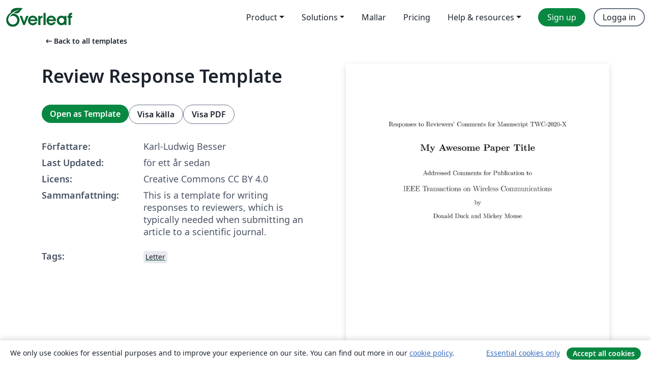

--- FILE ---
content_type: text/html; charset=utf-8
request_url: https://sv.overleaf.com/latex/templates/review-response-template/tmbvmjstxwrd
body_size: 12645
content:
<!DOCTYPE html><html lang="sv"><head><title translate="no">Review Response Template - Overleaf, Online-LaTeX-editor</title><meta name="twitter:title" content="Review Response Template"><meta name="og:title" content="Review Response Template"><meta name="description" content="This is a template for writing responses to reviewers, which is typically needed when submitting an article to a scientific journal."><meta itemprop="description" content="This is a template for writing responses to reviewers, which is typically needed when submitting an article to a scientific journal."><meta itemprop="image" content="https://writelatex.s3.amazonaws.com/published_ver/41442.jpeg?X-Amz-Expires=14400&amp;X-Amz-Date=20260117T013627Z&amp;X-Amz-Algorithm=AWS4-HMAC-SHA256&amp;X-Amz-Credential=AKIAWJBOALPNFPV7PVH5/20260117/us-east-1/s3/aws4_request&amp;X-Amz-SignedHeaders=host&amp;X-Amz-Signature=806579211c554cf887c26ae2e8317a04bb0eb9efa17cf700bae92c7090ffe1a9"><meta name="image" content="https://writelatex.s3.amazonaws.com/published_ver/41442.jpeg?X-Amz-Expires=14400&amp;X-Amz-Date=20260117T013627Z&amp;X-Amz-Algorithm=AWS4-HMAC-SHA256&amp;X-Amz-Credential=AKIAWJBOALPNFPV7PVH5/20260117/us-east-1/s3/aws4_request&amp;X-Amz-SignedHeaders=host&amp;X-Amz-Signature=806579211c554cf887c26ae2e8317a04bb0eb9efa17cf700bae92c7090ffe1a9"><meta itemprop="name" content="Overleaf, the Online LaTeX Editor"><meta name="twitter:card" content="summary"><meta name="twitter:site" content="@overleaf"><meta name="twitter:description" content="En online-LaTeX-editor som är enkel att använda. Samarbeta i realtid, utan installation, med versionshantering, hundratals LaTeX-mallar, med mera."><meta name="twitter:image" content="https://cdn.overleaf.com/img/ol-brand/overleaf_og_logo.png"><meta property="fb:app_id" content="400474170024644"><meta property="og:description" content="En online-LaTeX-editor som är enkel att använda. Samarbeta i realtid, utan installation, med versionshantering, hundratals LaTeX-mallar, med mera."><meta property="og:image" content="https://cdn.overleaf.com/img/ol-brand/overleaf_og_logo.png"><meta property="og:type" content="website"><meta name="viewport" content="width=device-width, initial-scale=1.0, user-scalable=yes"><link rel="icon" sizes="32x32" href="https://cdn.overleaf.com/favicon-32x32.png"><link rel="icon" sizes="16x16" href="https://cdn.overleaf.com/favicon-16x16.png"><link rel="icon" href="https://cdn.overleaf.com/favicon.svg" type="image/svg+xml"><link rel="apple-touch-icon" href="https://cdn.overleaf.com/apple-touch-icon.png"><link rel="mask-icon" href="https://cdn.overleaf.com/mask-favicon.svg" color="#046530"><link rel="canonical" href="https://sv.overleaf.com/latex/templates/review-response-template/tmbvmjstxwrd"><link rel="manifest" href="https://cdn.overleaf.com/web.sitemanifest"><link rel="stylesheet" href="https://cdn.overleaf.com/stylesheets/main-style-80db667a2a67d939d81d.css" id="main-stylesheet"><link rel="alternate" href="https://www.overleaf.com/latex/templates/review-response-template/tmbvmjstxwrd" hreflang="en"><link rel="alternate" href="https://cs.overleaf.com/latex/templates/review-response-template/tmbvmjstxwrd" hreflang="cs"><link rel="alternate" href="https://es.overleaf.com/latex/templates/review-response-template/tmbvmjstxwrd" hreflang="es"><link rel="alternate" href="https://pt.overleaf.com/latex/templates/review-response-template/tmbvmjstxwrd" hreflang="pt"><link rel="alternate" href="https://fr.overleaf.com/latex/templates/review-response-template/tmbvmjstxwrd" hreflang="fr"><link rel="alternate" href="https://de.overleaf.com/latex/templates/review-response-template/tmbvmjstxwrd" hreflang="de"><link rel="alternate" href="https://sv.overleaf.com/latex/templates/review-response-template/tmbvmjstxwrd" hreflang="sv"><link rel="alternate" href="https://tr.overleaf.com/latex/templates/review-response-template/tmbvmjstxwrd" hreflang="tr"><link rel="alternate" href="https://it.overleaf.com/latex/templates/review-response-template/tmbvmjstxwrd" hreflang="it"><link rel="alternate" href="https://cn.overleaf.com/latex/templates/review-response-template/tmbvmjstxwrd" hreflang="zh-CN"><link rel="alternate" href="https://no.overleaf.com/latex/templates/review-response-template/tmbvmjstxwrd" hreflang="no"><link rel="alternate" href="https://ru.overleaf.com/latex/templates/review-response-template/tmbvmjstxwrd" hreflang="ru"><link rel="alternate" href="https://da.overleaf.com/latex/templates/review-response-template/tmbvmjstxwrd" hreflang="da"><link rel="alternate" href="https://ko.overleaf.com/latex/templates/review-response-template/tmbvmjstxwrd" hreflang="ko"><link rel="alternate" href="https://ja.overleaf.com/latex/templates/review-response-template/tmbvmjstxwrd" hreflang="ja"><link rel="preload" href="https://cdn.overleaf.com/js/sv-json-d2bf2c29177b95524895.js" as="script" nonce="3PLH7JiWJco1mdVa6WNFTg=="><script type="text/javascript" nonce="3PLH7JiWJco1mdVa6WNFTg==" id="ga-loader" data-ga-token="UA-112092690-1" data-ga-token-v4="G-RV4YBCCCWJ" data-cookie-domain=".overleaf.com" data-session-analytics-id="e557068a-154b-46dc-98b0-ac0b1f08fbaf">var gaSettings = document.querySelector('#ga-loader').dataset;
var gaid = gaSettings.gaTokenV4;
var gaToken = gaSettings.gaToken;
var cookieDomain = gaSettings.cookieDomain;
var sessionAnalyticsId = gaSettings.sessionAnalyticsId;
if(gaid) {
    var additionalGaConfig = sessionAnalyticsId ? { 'user_id': sessionAnalyticsId } : {};
    window.dataLayer = window.dataLayer || [];
    function gtag(){
        dataLayer.push(arguments);
    }
    gtag('js', new Date());
    gtag('config', gaid, { 'anonymize_ip': true, ...additionalGaConfig });
}
if (gaToken) {
    window.ga = window.ga || function () {
        (window.ga.q = window.ga.q || []).push(arguments);
    }, window.ga.l = 1 * new Date();
}
var loadGA = window.olLoadGA = function() {
    if (gaid) {
        var s = document.createElement('script');
        s.setAttribute('async', 'async');
        s.setAttribute('src', 'https://www.googletagmanager.com/gtag/js?id=' + gaid);
        document.querySelector('head').append(s);
    } 
    if (gaToken) {
        (function(i,s,o,g,r,a,m){i['GoogleAnalyticsObject']=r;i[r]=i[r]||function(){
        (i[r].q=i[r].q||[]).push(arguments)},i[r].l=1*new Date();a=s.createElement(o),
        m=s.getElementsByTagName(o)[0];a.async=1;a.src=g;m.parentNode.insertBefore(a,m)
        })(window,document,'script','//www.google-analytics.com/analytics.js','ga');
        ga('create', gaToken, cookieDomain.replace(/^\./, ""));
        ga('set', 'anonymizeIp', true);
        if (sessionAnalyticsId) {
            ga('set', 'userId', sessionAnalyticsId);
        }
        ga('send', 'pageview');
    }
};
// Check if consent given (features/cookie-banner)
var oaCookie = document.cookie.split('; ').find(function(cookie) {
    return cookie.startsWith('oa=');
});
if(oaCookie) {
    var oaCookieValue = oaCookie.split('=')[1];
    if(oaCookieValue === '1') {
        loadGA();
    }
}
</script><meta name="ol-csrfToken" content="PLbqCvXC-Qyhx_at6HfGDDyf8xOreDjWs_tY"><meta name="ol-baseAssetPath" content="https://cdn.overleaf.com/"><meta name="ol-mathJaxPath" content="/js/libs/mathjax-3.2.2/es5/tex-svg-full.js"><meta name="ol-dictionariesRoot" content="/js/dictionaries/0.0.3/"><meta name="ol-usersEmail" content=""><meta name="ol-ab" data-type="json" content="{}"><meta name="ol-user_id"><meta name="ol-i18n" data-type="json" content="{&quot;currentLangCode&quot;:&quot;sv&quot;}"><meta name="ol-ExposedSettings" data-type="json" content="{&quot;isOverleaf&quot;:true,&quot;appName&quot;:&quot;Overleaf&quot;,&quot;adminEmail&quot;:&quot;support@overleaf.com&quot;,&quot;dropboxAppName&quot;:&quot;Overleaf&quot;,&quot;ieeeBrandId&quot;:15,&quot;hasAffiliationsFeature&quot;:true,&quot;hasSamlFeature&quot;:true,&quot;samlInitPath&quot;:&quot;/saml/ukamf/init&quot;,&quot;hasLinkUrlFeature&quot;:true,&quot;hasLinkedProjectFileFeature&quot;:true,&quot;hasLinkedProjectOutputFileFeature&quot;:true,&quot;siteUrl&quot;:&quot;https://www.overleaf.com&quot;,&quot;emailConfirmationDisabled&quot;:false,&quot;maxEntitiesPerProject&quot;:2000,&quot;maxUploadSize&quot;:52428800,&quot;projectUploadTimeout&quot;:120000,&quot;recaptchaSiteKey&quot;:&quot;6LebiTwUAAAAAMuPyjA4pDA4jxPxPe2K9_ndL74Q&quot;,&quot;recaptchaDisabled&quot;:{&quot;invite&quot;:true,&quot;login&quot;:false,&quot;passwordReset&quot;:false,&quot;register&quot;:false,&quot;addEmail&quot;:false},&quot;textExtensions&quot;:[&quot;tex&quot;,&quot;latex&quot;,&quot;sty&quot;,&quot;cls&quot;,&quot;bst&quot;,&quot;bib&quot;,&quot;bibtex&quot;,&quot;txt&quot;,&quot;tikz&quot;,&quot;mtx&quot;,&quot;rtex&quot;,&quot;md&quot;,&quot;asy&quot;,&quot;lbx&quot;,&quot;bbx&quot;,&quot;cbx&quot;,&quot;m&quot;,&quot;lco&quot;,&quot;dtx&quot;,&quot;ins&quot;,&quot;ist&quot;,&quot;def&quot;,&quot;clo&quot;,&quot;ldf&quot;,&quot;rmd&quot;,&quot;lua&quot;,&quot;gv&quot;,&quot;mf&quot;,&quot;yml&quot;,&quot;yaml&quot;,&quot;lhs&quot;,&quot;mk&quot;,&quot;xmpdata&quot;,&quot;cfg&quot;,&quot;rnw&quot;,&quot;ltx&quot;,&quot;inc&quot;],&quot;editableFilenames&quot;:[&quot;latexmkrc&quot;,&quot;.latexmkrc&quot;,&quot;makefile&quot;,&quot;gnumakefile&quot;],&quot;validRootDocExtensions&quot;:[&quot;tex&quot;,&quot;Rtex&quot;,&quot;ltx&quot;,&quot;Rnw&quot;],&quot;fileIgnorePattern&quot;:&quot;**/{{__MACOSX,.git,.texpadtmp,.R}{,/**},.!(latexmkrc),*.{dvi,aux,log,toc,out,pdfsync,synctex,synctex(busy),fdb_latexmk,fls,nlo,ind,glo,gls,glg,bbl,blg,doc,docx,gz,swp}}&quot;,&quot;sentryAllowedOriginRegex&quot;:&quot;^(https://[a-z]+\\\\.overleaf.com|https://cdn.overleaf.com|https://compiles.overleafusercontent.com)/&quot;,&quot;sentryDsn&quot;:&quot;https://4f0989f11cb54142a5c3d98b421b930a@app.getsentry.com/34706&quot;,&quot;sentryEnvironment&quot;:&quot;production&quot;,&quot;sentryRelease&quot;:&quot;d84f01daa92f1b95e161a297afdf000c4db25a75&quot;,&quot;hotjarId&quot;:&quot;5148484&quot;,&quot;hotjarVersion&quot;:&quot;6&quot;,&quot;enableSubscriptions&quot;:true,&quot;gaToken&quot;:&quot;UA-112092690-1&quot;,&quot;gaTokenV4&quot;:&quot;G-RV4YBCCCWJ&quot;,&quot;propensityId&quot;:&quot;propensity-001384&quot;,&quot;cookieDomain&quot;:&quot;.overleaf.com&quot;,&quot;templateLinks&quot;:[{&quot;name&quot;:&quot;Journal articles&quot;,&quot;url&quot;:&quot;/gallery/tagged/academic-journal&quot;,&quot;trackingKey&quot;:&quot;academic-journal&quot;},{&quot;name&quot;:&quot;Books&quot;,&quot;url&quot;:&quot;/gallery/tagged/book&quot;,&quot;trackingKey&quot;:&quot;book&quot;},{&quot;name&quot;:&quot;Formal letters&quot;,&quot;url&quot;:&quot;/gallery/tagged/formal-letter&quot;,&quot;trackingKey&quot;:&quot;formal-letter&quot;},{&quot;name&quot;:&quot;Assignments&quot;,&quot;url&quot;:&quot;/gallery/tagged/homework&quot;,&quot;trackingKey&quot;:&quot;homework-assignment&quot;},{&quot;name&quot;:&quot;Posters&quot;,&quot;url&quot;:&quot;/gallery/tagged/poster&quot;,&quot;trackingKey&quot;:&quot;poster&quot;},{&quot;name&quot;:&quot;Presentations&quot;,&quot;url&quot;:&quot;/gallery/tagged/presentation&quot;,&quot;trackingKey&quot;:&quot;presentation&quot;},{&quot;name&quot;:&quot;Reports&quot;,&quot;url&quot;:&quot;/gallery/tagged/report&quot;,&quot;trackingKey&quot;:&quot;lab-report&quot;},{&quot;name&quot;:&quot;CVs and résumés&quot;,&quot;url&quot;:&quot;/gallery/tagged/cv&quot;,&quot;trackingKey&quot;:&quot;cv&quot;},{&quot;name&quot;:&quot;Theses&quot;,&quot;url&quot;:&quot;/gallery/tagged/thesis&quot;,&quot;trackingKey&quot;:&quot;thesis&quot;},{&quot;name&quot;:&quot;view_all&quot;,&quot;url&quot;:&quot;/latex/templates&quot;,&quot;trackingKey&quot;:&quot;view-all&quot;}],&quot;labsEnabled&quot;:true,&quot;wikiEnabled&quot;:true,&quot;templatesEnabled&quot;:true,&quot;cioWriteKey&quot;:&quot;2530db5896ec00db632a&quot;,&quot;cioSiteId&quot;:&quot;6420c27bb72163938e7d&quot;,&quot;linkedInInsightsPartnerId&quot;:&quot;7472905&quot;}"><meta name="ol-splitTestVariants" data-type="json" content="{&quot;hotjar-marketing&quot;:&quot;default&quot;}"><meta name="ol-splitTestInfo" data-type="json" content="{&quot;hotjar-marketing&quot;:{&quot;phase&quot;:&quot;release&quot;,&quot;badgeInfo&quot;:{&quot;tooltipText&quot;:&quot;&quot;,&quot;url&quot;:&quot;&quot;}}}"><meta name="ol-algolia" data-type="json" content="{&quot;appId&quot;:&quot;SK53GL4JLY&quot;,&quot;apiKey&quot;:&quot;9ac63d917afab223adbd2cd09ad0eb17&quot;,&quot;indexes&quot;:{&quot;wiki&quot;:&quot;learn-wiki&quot;,&quot;gallery&quot;:&quot;gallery-production&quot;}}"><meta name="ol-isManagedAccount" data-type="boolean"><meta name="ol-shouldLoadHotjar" data-type="boolean"></head><body class="website-redesign" data-theme="default"><a class="skip-to-content" href="#main-content">Skip to content</a><nav class="navbar navbar-default navbar-main navbar-expand-lg website-redesign-navbar" aria-label="Primary"><div class="container-fluid navbar-container"><div class="navbar-header"><a class="navbar-brand" href="/" aria-label="Overleaf"><div class="navbar-logo"></div></a></div><button class="navbar-toggler collapsed" id="navbar-toggle-btn" type="button" data-bs-toggle="collapse" data-bs-target="#navbar-main-collapse" aria-controls="navbar-main-collapse" aria-expanded="false" aria-label="Toggle Navigation"><span class="material-symbols" aria-hidden="true" translate="no">menu</span></button><div class="navbar-collapse collapse" id="navbar-main-collapse"><ul class="nav navbar-nav navbar-right ms-auto" role="menubar"><!-- loop over header_extras--><li class="dropdown subdued" role="none"><button class="dropdown-toggle" aria-haspopup="true" aria-expanded="false" data-bs-toggle="dropdown" role="menuitem" event-tracking="menu-expand" event-tracking-mb="true" event-tracking-trigger="click" event-segmentation="{&quot;item&quot;:&quot;product&quot;,&quot;location&quot;:&quot;top-menu&quot;}">Product</button><ul class="dropdown-menu dropdown-menu-end" role="menu"><li role="none"><a class="dropdown-item" role="menuitem" href="/about/features-overview" event-tracking="menu-click" event-tracking-mb="true" event-tracking-trigger="click" event-segmentation='{"item":"premium-features","location":"top-menu"}'>Funktioner</a></li><li role="none"><a class="dropdown-item" role="menuitem" href="/about/ai-features" event-tracking="menu-click" event-tracking-mb="true" event-tracking-trigger="click" event-segmentation='{"item":"ai-features","location":"top-menu"}'>AI</a></li></ul></li><li class="dropdown subdued" role="none"><button class="dropdown-toggle" aria-haspopup="true" aria-expanded="false" data-bs-toggle="dropdown" role="menuitem" event-tracking="menu-expand" event-tracking-mb="true" event-tracking-trigger="click" event-segmentation="{&quot;item&quot;:&quot;solutions&quot;,&quot;location&quot;:&quot;top-menu&quot;}">Solutions</button><ul class="dropdown-menu dropdown-menu-end" role="menu"><li role="none"><a class="dropdown-item" role="menuitem" href="/for/enterprises" event-tracking="menu-click" event-tracking-mb="true" event-tracking-trigger="click" event-segmentation='{"item":"enterprises","location":"top-menu"}'>For business</a></li><li role="none"><a class="dropdown-item" role="menuitem" href="/for/universities" event-tracking="menu-click" event-tracking-mb="true" event-tracking-trigger="click" event-segmentation='{"item":"universities","location":"top-menu"}'>For universities</a></li><li role="none"><a class="dropdown-item" role="menuitem" href="/for/government" event-tracking="menu-click" event-tracking-mb="true" event-tracking-trigger="click" event-segmentation='{"item":"government","location":"top-menu"}'>For government</a></li><li role="none"><a class="dropdown-item" role="menuitem" href="/for/publishers" event-tracking="menu-click" event-tracking-mb="true" event-tracking-trigger="click" event-segmentation='{"item":"publishers","location":"top-menu"}'>For publishers</a></li><li role="none"><a class="dropdown-item" role="menuitem" href="/about/customer-stories" event-tracking="menu-click" event-tracking-mb="true" event-tracking-trigger="click" event-segmentation='{"item":"customer-stories","location":"top-menu"}'>Customer stories</a></li></ul></li><li class="subdued" role="none"><a class="nav-link subdued" role="menuitem" href="/latex/templates" event-tracking="menu-click" event-tracking-mb="true" event-tracking-trigger="click" event-segmentation='{"item":"templates","location":"top-menu"}'>Mallar</a></li><li class="subdued" role="none"><a class="nav-link subdued" role="menuitem" href="/user/subscription/plans" event-tracking="menu-click" event-tracking-mb="true" event-tracking-trigger="click" event-segmentation='{"item":"pricing","location":"top-menu"}'>Pricing</a></li><li class="dropdown subdued nav-item-help" role="none"><button class="dropdown-toggle" aria-haspopup="true" aria-expanded="false" data-bs-toggle="dropdown" role="menuitem" event-tracking="menu-expand" event-tracking-mb="true" event-tracking-trigger="click" event-segmentation="{&quot;item&quot;:&quot;help-and-resources&quot;,&quot;location&quot;:&quot;top-menu&quot;}">Help & resources</button><ul class="dropdown-menu dropdown-menu-end" role="menu"><li role="none"><a class="dropdown-item" role="menuitem" href="/learn" event-tracking="menu-click" event-tracking-mb="true" event-tracking-trigger="click" event-segmentation='{"item":"learn","location":"top-menu"}'>Dokumentation</a></li><li role="none"><a class="dropdown-item" role="menuitem" href="/for/community/resources" event-tracking="menu-click" event-tracking-mb="true" event-tracking-trigger="click" event-segmentation='{"item":"help-guides","location":"top-menu"}'>Help guides</a></li><li role="none"><a class="dropdown-item" role="menuitem" href="/about/why-latex" event-tracking="menu-click" event-tracking-mb="true" event-tracking-trigger="click" event-segmentation='{"item":"why-latex","location":"top-menu"}'>Why LaTeX?</a></li><li role="none"><a class="dropdown-item" role="menuitem" href="/blog" event-tracking="menu-click" event-tracking-mb="true" event-tracking-trigger="click" event-segmentation='{"item":"blog","location":"top-menu"}'>Blogg</a></li><li role="none"><a class="dropdown-item" role="menuitem" data-ol-open-contact-form-modal="contact-us" data-bs-target="#contactUsModal" href data-bs-toggle="modal" event-tracking="menu-click" event-tracking-mb="true" event-tracking-trigger="click" event-segmentation='{"item":"contact","location":"top-menu"}'><span>Kontakta oss</span></a></li></ul></li><!-- logged out--><!-- register link--><li class="primary" role="none"><a class="nav-link" role="menuitem" href="/register" event-tracking="menu-click" event-tracking-action="clicked" event-tracking-trigger="click" event-tracking-mb="true" event-segmentation='{"page":"/latex/templates/review-response-template/tmbvmjstxwrd","item":"register","location":"top-menu"}'>Sign up</a></li><!-- login link--><li role="none"><a class="nav-link" role="menuitem" href="/login" event-tracking="menu-click" event-tracking-action="clicked" event-tracking-trigger="click" event-tracking-mb="true" event-segmentation='{"page":"/latex/templates/review-response-template/tmbvmjstxwrd","item":"login","location":"top-menu"}'>Logga in</a></li><!-- projects link and account menu--></ul></div></div></nav><main class="gallery content content-page" id="main-content"><div class="container"><div class="row previous-page-link-container"><div class="col-lg-6"><a class="previous-page-link" href="/latex/templates"><span class="material-symbols material-symbols-rounded" aria-hidden="true" translate="no">arrow_left_alt</span>Back to all templates</a></div></div><div class="row"><div class="col-md-6 template-item-left-section"><div class="row"><div class="col-md-12"><div class="gallery-item-title"><h1 class="h2">Review Response Template</h1></div></div></div><div class="row cta-links-container"><div class="col-md-12 cta-links"><a class="btn btn-primary cta-link" href="/project/new/template/41442?id=103406874&amp;latexEngine=pdflatex&amp;mainFile=review_response.tex&amp;templateName=Review+Response+Template&amp;texImage=texlive-full%3A2025.1" event-tracking-mb="true" event-tracking="gallery-open-template" event-tracking-trigger="click">Open as Template</a><button class="btn btn-secondary cta-link" data-bs-toggle="modal" data-bs-target="#modalViewSource" event-tracking-mb="true" event-tracking="gallery-view-source" event-tracking-trigger="click">Visa källa</button><a class="btn btn-secondary cta-link" href="/latex/templates/review-response-template/tmbvmjstxwrd.pdf" target="_blank" event-tracking-mb="true" event-tracking="gallery-download-pdf" event-tracking-trigger="click">Visa PDF</a></div></div><div class="template-details-container"><div class="template-detail"><div><b>Författare:</b></div><div>Karl-Ludwig Besser</div></div><div class="template-detail"><div><b>Last Updated:</b></div><div><span data-bs-toggle="tooltip" data-bs-placement="bottom" data-timestamp-for-title="1737996421">för ett år sedan</span></div></div><div class="template-detail"><div><b>Licens:</b></div><div>Creative Commons CC BY 4.0</div></div><div class="template-detail"><div><b>Sammanfattning:</b></div><div class="gallery-abstract" data-ol-mathjax>This is a template for writing responses to reviewers, which is typically needed when submitting an article to a scientific journal.</div></div><div class="template-detail tags"><div><b>Tags:</b></div><div><div class="badge-link-list"><a class="badge-link badge-link-light" href="/gallery/tagged/letter"><span class="badge text-dark bg-light"><span class="badge-content" data-badge-tooltip data-bs-placement="bottom" data-bs-title="Letter">Letter</span></span></a></div></div></div></div></div><div class="col-md-6 template-item-right-section"><div class="entry"><div class="row"><div class="col-md-12"><div class="gallery-large-pdf-preview"><img src="https://writelatex.s3.amazonaws.com/published_ver/41442.jpeg?X-Amz-Expires=14400&amp;X-Amz-Date=20260117T013627Z&amp;X-Amz-Algorithm=AWS4-HMAC-SHA256&amp;X-Amz-Credential=AKIAWJBOALPNFPV7PVH5/20260117/us-east-1/s3/aws4_request&amp;X-Amz-SignedHeaders=host&amp;X-Amz-Signature=806579211c554cf887c26ae2e8317a04bb0eb9efa17cf700bae92c7090ffe1a9" alt="Review Response Template"></div></div></div></div></div></div><div class="row section-row"><div class="col-md-12"><div class="begin-now-card"><div class="card card-pattern"><div class="card-body"><p class="dm-mono"><span class="font-size-display-xs"><span class="text-purple-bright">\begin</span><wbr><span class="text-green-bright">{</span><span>now</span><span class="text-green-bright">}</span></span></p><p>Discover why over 25 million people worldwide trust Overleaf with their work.</p><p class="card-links"><a class="btn btn-primary card-link" href="/register">Sign up for free</a><a class="btn card-link btn-secondary" href="/user/subscription/plans">Explore all plans</a></p></div></div></div></div></div></div></main><div class="modal fade" id="modalViewSource" tabindex="-1" role="dialog" aria-labelledby="modalViewSourceTitle" aria-hidden="true"><div class="modal-dialog" role="document"><div class="modal-content"><div class="modal-header"><h3 class="modal-title" id="modalViewSourceTitle">Källfiler</h3><button class="btn-close" type="button" data-bs-dismiss="modal" aria-label="Close"></button></div><div class="modal-body"><pre><code>\documentclass[12pt,english]{reviewresponse}

%% Language
\usepackage{babel}
\usepackage[babel]{microtype}
\usepackage[babel]{csquotes}

%% Fonts
\usepackage[T1]{fontenc}
\usepackage{lmodern}
%\usepackage{newcent} % different font
%\usepackage[scaled]{beramono} % different monospace font


%% Bibliography
\usepackage[backend=biber,style=ieee,dashed=false,url=false,isbn=false,defernumbers=true,refsection=section]{biblatex}
\bibliography{literature.bib}

\usepackage{hyperref}


\title{My Awesome Paper Title}
\author{Donald Duck and Mickey Mouse}
\journal{IEEE Transactions on Wireless Communications}
\manuscript{TWC-2020-X}
\editorname{Dr. Doom}

\begin{document}
\maketitle

% Cover Letter
\input{cover_letter.tex}

% Response to Editor
\editor
\begin{generalcomment}
	The reviewer(s) have suggested some minor revisions to your manuscript. Therefore, I invite you to respond to the reviewer(s)' comments and revise your manuscript.
\end{generalcomment}
\begin{revresponse}[We appreciate your handling of the review process.]
	According to the reviewers' comments, we have checked our manuscript and addressed them in the following way:
	\begin{enumerate}
		\item We added content.
		\item We removed our wrong statements in Section~I.
	\end{enumerate}
\end{revresponse}
\begin{concludingresponse}[to the Editor]
	Thank you for your valuable comments on our manuscript. 
	We have done our best to incorporate changes to reflect the suggestions, which allowed us to improve the quality of our work.
\end{concludingresponse}


% Reviewer 1
\reviewer
\begin{generalcomment}
	General comment about the work.
\end{generalcomment}
\begin{revresponse}[Thank you for your feedback.]
	We have carefully addressed all the issues item by item as follows.
\end{revresponse}

\begin{revcomment}
	Your work is really good. However, you should change the title.
\end{revcomment}
\begin{revresponse}
	We agree that the title is somewhat misleading.
	We therefore changed it in the current version of the manuscript.
\end{revresponse}

\begin{revcomment}
	Everything else is really good.
\end{revcomment}
\begin{revresponse}
	We totally agree. We also added the following to the new version of the manuscript
	\begin{changes}
		This really important sentence was added to the paper.
	\end{changes}
\end{revresponse}

\begin{concludingresponse}[]
	Thank you for your valuable comments on our manuscript. 
\end{concludingresponse}

% Reviewer 2
\reviewer
\label{rev:2}
\begin{generalcomment}
	In general, the work is well-written. However, I have the following concerns.
\end{generalcomment}
\begin{revresponse}[Thank you for your feedback.]
	We have carefully addressed all the issues item by item as follows.
\end{revresponse}

\begin{revcomment}\label{comment:work-not-good}
	The work is not really good.
\end{revcomment}
\begin{revresponse}
	:(
\end{revresponse}

\begin{revcomment}
	You forgot to cite a very important reference (where I am an author)!
\end{revcomment}
\begin{revresponse}
	We are aware that citations on Google Scholar are very important to you.
	Therefore, we added reference \cite{ReviewerReference}.
	
	Also check out our article \cite{Besser2020}.
	
	\printpartbibliography{ReviewerReference,Besser2020}
	
	And btw, your \autoref{comment:work-not-good} was mean! (We can use the \verb|\autoref| command.)
\end{revresponse}


\reviewer
\begin{revcomment}
	Did you know, that the references can be separated for the individual reviewers?
\end{revcomment}
\begin{revresponse}
	Yes. When using \href{https://www.ctan.org/pkg/biblatex}{biblatex}, you can use the \texttt{refsection=section} option to achieve that.
	If we cite a new reference like \cite{Besser2021} here, it will again be number [1].
	
	Note that you might have to run \texttt{pdflatex} and \texttt{biber} multiple times.
	
	And reference [1] for \autoref{rev:2}~\cite{ReviewerReference} is now number [2].
	
	\printpartbibliography{Besser2021,ReviewerReference}
\end{revresponse}
\end{document}</code></pre></div><div class="modal-footer"><button class="btn btn-secondary" type="button" data-bs-dismiss="modal">Stäng</button></div></div></div></div><footer class="fat-footer hidden-print website-redesign-fat-footer"><div class="fat-footer-container"><div class="fat-footer-sections"><div class="footer-section" id="footer-brand"><a class="footer-brand" href="/" aria-label="Overleaf"></a></div><div class="footer-section"><h2 class="footer-section-heading">Om</h2><ul class="list-unstyled"><li><a href="/about">About us</a></li><li><a href="https://digitalscience.pinpointhq.com/">Careers</a></li><li><a href="/blog">Blogg</a></li></ul></div><div class="footer-section"><h2 class="footer-section-heading">Solutions</h2><ul class="list-unstyled"><li><a href="/for/enterprises">For business</a></li><li><a href="/for/universities">For universities</a></li><li><a href="/for/government">For government</a></li><li><a href="/for/publishers">For publishers</a></li><li><a href="/about/customer-stories">Customer stories</a></li></ul></div><div class="footer-section"><h2 class="footer-section-heading">Learn</h2><ul class="list-unstyled"><li><a href="/learn/latex/Learn_LaTeX_in_30_minutes">Learn LaTeX in 30 minutes</a></li><li><a href="/latex/templates">Mallar</a></li><li><a href="/events/webinars">Webinars</a></li><li><a href="/learn/latex/Tutorials">Tutorials</a></li><li><a href="/learn/latex/Inserting_Images">How to insert images</a></li><li><a href="/learn/latex/Tables">How to create tables</a></li></ul></div><div class="footer-section"><h2 class="footer-section-heading">Pricing</h2><ul class="list-unstyled"><li><a href="/user/subscription/plans?itm_referrer=footer-for-indv">For individuals</a></li><li><a href="/user/subscription/plans?plan=group&amp;itm_referrer=footer-for-groups">For groups and organizations</a></li><li><a href="/user/subscription/plans?itm_referrer=footer-for-students#student-annual">For students</a></li></ul></div><div class="footer-section"><h2 class="footer-section-heading">Get involved</h2><ul class="list-unstyled"><li><a href="https://forms.gle/67PSpN1bLnjGCmPQ9">Let us know what you think</a></li></ul></div><div class="footer-section"><h2 class="footer-section-heading">Hjälp</h2><ul class="list-unstyled"><li><a href="/learn">Dokumentation </a></li><li><a href="/contact">Contact us </a></li><li><a href="https://status.overleaf.com/">Website status</a></li></ul></div></div><div class="fat-footer-base"><div class="fat-footer-base-section fat-footer-base-meta"><div class="fat-footer-base-item"><div class="fat-footer-base-copyright">© 2026 Overleaf</div><a href="/legal">Privacy and Terms</a><a href="https://www.digital-science.com/security-certifications/">Compliance</a></div><ul class="fat-footer-base-item list-unstyled fat-footer-base-language"><li class="dropdown dropup subdued language-picker" dropdown><button class="btn btn-link btn-inline-link" id="language-picker-toggle" dropdown-toggle data-ol-lang-selector-tooltip data-bs-toggle="dropdown" aria-haspopup="true" aria-expanded="false" aria-label="Select Språk" tooltip="Språk" title="Språk"><span class="material-symbols" aria-hidden="true" translate="no">translate</span>&nbsp;<span class="language-picker-text">Svenska</span></button><ul class="dropdown-menu dropdown-menu-sm-width" role="menu" aria-labelledby="language-picker-toggle"><li class="dropdown-header">Språk</li><li class="lng-option"><a class="menu-indent dropdown-item" href="https://www.overleaf.com/latex/templates/review-response-template/tmbvmjstxwrd" role="menuitem" aria-selected="false">English</a></li><li class="lng-option"><a class="menu-indent dropdown-item" href="https://cs.overleaf.com/latex/templates/review-response-template/tmbvmjstxwrd" role="menuitem" aria-selected="false">Čeština</a></li><li class="lng-option"><a class="menu-indent dropdown-item" href="https://es.overleaf.com/latex/templates/review-response-template/tmbvmjstxwrd" role="menuitem" aria-selected="false">Español</a></li><li class="lng-option"><a class="menu-indent dropdown-item" href="https://pt.overleaf.com/latex/templates/review-response-template/tmbvmjstxwrd" role="menuitem" aria-selected="false">Português</a></li><li class="lng-option"><a class="menu-indent dropdown-item" href="https://fr.overleaf.com/latex/templates/review-response-template/tmbvmjstxwrd" role="menuitem" aria-selected="false">Français</a></li><li class="lng-option"><a class="menu-indent dropdown-item" href="https://de.overleaf.com/latex/templates/review-response-template/tmbvmjstxwrd" role="menuitem" aria-selected="false">Deutsch</a></li><li class="lng-option"><a class="menu-indent dropdown-item active" href="https://sv.overleaf.com/latex/templates/review-response-template/tmbvmjstxwrd" role="menuitem" aria-selected="true">Svenska<span class="material-symbols dropdown-item-trailing-icon" aria-hidden="true" translate="no">check</span></a></li><li class="lng-option"><a class="menu-indent dropdown-item" href="https://tr.overleaf.com/latex/templates/review-response-template/tmbvmjstxwrd" role="menuitem" aria-selected="false">Türkçe</a></li><li class="lng-option"><a class="menu-indent dropdown-item" href="https://it.overleaf.com/latex/templates/review-response-template/tmbvmjstxwrd" role="menuitem" aria-selected="false">Italiano</a></li><li class="lng-option"><a class="menu-indent dropdown-item" href="https://cn.overleaf.com/latex/templates/review-response-template/tmbvmjstxwrd" role="menuitem" aria-selected="false">简体中文</a></li><li class="lng-option"><a class="menu-indent dropdown-item" href="https://no.overleaf.com/latex/templates/review-response-template/tmbvmjstxwrd" role="menuitem" aria-selected="false">Norsk</a></li><li class="lng-option"><a class="menu-indent dropdown-item" href="https://ru.overleaf.com/latex/templates/review-response-template/tmbvmjstxwrd" role="menuitem" aria-selected="false">Русский</a></li><li class="lng-option"><a class="menu-indent dropdown-item" href="https://da.overleaf.com/latex/templates/review-response-template/tmbvmjstxwrd" role="menuitem" aria-selected="false">Dansk</a></li><li class="lng-option"><a class="menu-indent dropdown-item" href="https://ko.overleaf.com/latex/templates/review-response-template/tmbvmjstxwrd" role="menuitem" aria-selected="false">한국어</a></li><li class="lng-option"><a class="menu-indent dropdown-item" href="https://ja.overleaf.com/latex/templates/review-response-template/tmbvmjstxwrd" role="menuitem" aria-selected="false">日本語</a></li></ul></li></ul></div><div class="fat-footer-base-section fat-footer-base-social"><div class="fat-footer-base-item"><a class="fat-footer-social x-logo" href="https://x.com/overleaf"><svg xmlns="http://www.w3.org/2000/svg" viewBox="0 0 1200 1227" height="25"><path d="M714.163 519.284L1160.89 0H1055.03L667.137 450.887L357.328 0H0L468.492 681.821L0 1226.37H105.866L515.491 750.218L842.672 1226.37H1200L714.137 519.284H714.163ZM569.165 687.828L521.697 619.934L144.011 79.6944H306.615L611.412 515.685L658.88 583.579L1055.08 1150.3H892.476L569.165 687.854V687.828Z"></path></svg><span class="visually-hidden">Overleaf on X</span></a><a class="fat-footer-social facebook-logo" href="https://www.facebook.com/overleaf.editor"><svg xmlns="http://www.w3.org/2000/svg" viewBox="0 0 666.66668 666.66717" height="25"><defs><clipPath id="a" clipPathUnits="userSpaceOnUse"><path d="M0 700h700V0H0Z"></path></clipPath></defs><g clip-path="url(#a)" transform="matrix(1.33333 0 0 -1.33333 -133.333 800)"><path class="background" d="M0 0c0 138.071-111.929 250-250 250S-500 138.071-500 0c0-117.245 80.715-215.622 189.606-242.638v166.242h-51.552V0h51.552v32.919c0 85.092 38.508 124.532 122.048 124.532 15.838 0 43.167-3.105 54.347-6.211V81.986c-5.901.621-16.149.932-28.882.932-40.993 0-56.832-15.528-56.832-55.9V0h81.659l-14.028-76.396h-67.631v-171.773C-95.927-233.218 0-127.818 0 0" fill="#0866ff" transform="translate(600 350)"></path><path class="text" d="m0 0 14.029 76.396H-67.63v27.019c0 40.372 15.838 55.899 56.831 55.899 12.733 0 22.981-.31 28.882-.931v69.253c-11.18 3.106-38.509 6.212-54.347 6.212-83.539 0-122.048-39.441-122.048-124.533V76.396h-51.552V0h51.552v-166.242a250.559 250.559 0 0 1 60.394-7.362c10.254 0 20.358.632 30.288 1.831V0Z" fill="#fff" transform="translate(447.918 273.604)"></path></g></svg><span class="visually-hidden">Overleaf on Facebook</span></a><a class="fat-footer-social linkedin-logo" href="https://www.linkedin.com/company/writelatex-limited"><svg xmlns="http://www.w3.org/2000/svg" viewBox="0 0 72 72" height="25"><g fill="none" fill-rule="evenodd"><path class="background" fill="#0B66C3" d="M8 72h56a8 8 0 0 0 8-8V8a8 8 0 0 0-8-8H8a8 8 0 0 0-8 8v56a8 8 0 0 0 8 8"></path><path class="text" fill="#FFF" d="M62 62H51.316V43.802c0-4.99-1.896-7.777-5.845-7.777-4.296 0-6.54 2.901-6.54 7.777V62H28.632V27.333H38.93v4.67s3.096-5.729 10.453-5.729c7.353 0 12.617 4.49 12.617 13.777zM16.35 22.794c-3.508 0-6.35-2.864-6.35-6.397C10 12.864 12.842 10 16.35 10c3.507 0 6.347 2.864 6.347 6.397 0 3.533-2.84 6.397-6.348 6.397ZM11.032 62h10.736V27.333H11.033V62"></path></g></svg><span class="visually-hidden">Overleaf on LinkedIn</span></a></div></div></div></div></footer><section class="cookie-banner hidden-print hidden" aria-label="Cookie banner"><div class="cookie-banner-content">We only use cookies for essential purposes and to improve your experience on our site. You can find out more in our <a href="/legal#Cookies">cookie policy</a>.</div><div class="cookie-banner-actions"><button class="btn btn-link btn-sm" type="button" data-ol-cookie-banner-set-consent="essential">Essential cookies only</button><button class="btn btn-primary btn-sm" type="button" data-ol-cookie-banner-set-consent="all">Accept all cookies</button></div></section><div class="modal fade" id="contactUsModal" tabindex="-1" aria-labelledby="contactUsModalLabel" data-ol-contact-form-modal="contact-us"><div class="modal-dialog"><form name="contactForm" data-ol-async-form data-ol-contact-form data-ol-contact-form-with-search="true" role="form" aria-label="Kontakta oss" action="/support"><input name="inbox" type="hidden" value="support"><div class="modal-content"><div class="modal-header"><h4 class="modal-title" id="contactUsModalLabel">Kom i kontakt</h4><button class="btn-close" type="button" data-bs-dismiss="modal" aria-label="Stäng"><span aria-hidden="true"></span></button></div><div class="modal-body"><div data-ol-not-sent><div class="modal-form-messages"><div class="form-messages-bottom-margin" data-ol-form-messages-new-style="" role="alert"></div><div class="notification notification-type-error" hidden data-ol-custom-form-message="error_performing_request" role="alert" aria-live="polite"><div class="notification-icon"><span class="material-symbols" aria-hidden="true" translate="no">error</span></div><div class="notification-content text-left">Something went wrong. Please try again..</div></div></div><label class="form-label" for="contact-us-email-936">E-post</label><div class="mb-3"><input class="form-control" name="email" id="contact-us-email-936" required type="email" spellcheck="false" maxlength="255" value="" data-ol-contact-form-email-input></div><div class="form-group"><label class="form-label" for="contact-us-subject-936">Ämne</label><div class="mb-3"><input class="form-control" name="subject" id="contact-us-subject-936" required autocomplete="off" maxlength="255"><div data-ol-search-results-wrapper hidden><ul class="dropdown-menu contact-suggestions-dropdown show" data-ol-search-results aria-role="region" aria-label="Hjälpartiklar som matchar ditt ämne"><li class="dropdown-header">Har du kollat i vår <a href="/learn/kb" target="_blank">kunskapsbank</a>?</li><li><hr class="dropdown-divider"></li><div data-ol-search-results-container></div></ul></div></div></div><label class="form-label" for="contact-us-sub-subject-936">What do you need help with?</label><div class="mb-3"><select class="form-select" name="subSubject" id="contact-us-sub-subject-936" required autocomplete="off"><option selected disabled>Please select…</option><option>Using LaTeX</option><option>Using the Overleaf Editor</option><option>Using Writefull</option><option>Logging in or managing your account</option><option>Managing your subscription</option><option>Using premium features</option><option>Contacting the Sales team</option><option>Other</option></select></div><label class="form-label" for="contact-us-project-url-936">Påverkad projekt URL (Valfritt)</label><div class="mb-3"><input class="form-control" name="projectUrl" id="contact-us-project-url-936"></div><label class="form-label" for="contact-us-message-936">Let us know how we can help</label><div class="mb-3"><textarea class="form-control contact-us-modal-textarea" name="message" id="contact-us-message-936" required type="text"></textarea></div><div class="mb-3 d-none"><label class="visually-hidden" for="important-message">Important message</label><input class="form-control" name="important_message" id="important-message"></div></div><div class="mt-2" data-ol-sent hidden><h5 class="message-received">Message received</h5><p>Thanks for getting in touch. Our team will get back to you by email as soon as possible.</p><p>Email:&nbsp;<span data-ol-contact-form-thank-you-email></span></p></div></div><div class="modal-footer" data-ol-not-sent><button class="btn btn-primary" type="submit" data-ol-disabled-inflight event-tracking="form-submitted-contact-us" event-tracking-mb="true" event-tracking-trigger="click" event-segmentation="{&quot;location&quot;:&quot;contact-us-form&quot;}"><span data-ol-inflight="idle">Send message</span><span hidden data-ol-inflight="pending">Skickar&hellip;</span></button></div></div></form></div></div></body><script type="text/javascript" nonce="3PLH7JiWJco1mdVa6WNFTg==" src="https://cdn.overleaf.com/js/runtime-1a25f76722f07d9ab1b2.js"></script><script type="text/javascript" nonce="3PLH7JiWJco1mdVa6WNFTg==" src="https://cdn.overleaf.com/js/27582-79e5ed8c65f6833386ec.js"></script><script type="text/javascript" nonce="3PLH7JiWJco1mdVa6WNFTg==" src="https://cdn.overleaf.com/js/29088-e3f6cf68f932ee256fec.js"></script><script type="text/javascript" nonce="3PLH7JiWJco1mdVa6WNFTg==" src="https://cdn.overleaf.com/js/8732-61de629a6fc4a719a5e1.js"></script><script type="text/javascript" nonce="3PLH7JiWJco1mdVa6WNFTg==" src="https://cdn.overleaf.com/js/11229-f88489299ead995b1003.js"></script><script type="text/javascript" nonce="3PLH7JiWJco1mdVa6WNFTg==" src="https://cdn.overleaf.com/js/bootstrap-6faaf78625873fafb726.js"></script><script type="text/javascript" nonce="3PLH7JiWJco1mdVa6WNFTg==" src="https://cdn.overleaf.com/js/27582-79e5ed8c65f6833386ec.js"></script><script type="text/javascript" nonce="3PLH7JiWJco1mdVa6WNFTg==" src="https://cdn.overleaf.com/js/29088-e3f6cf68f932ee256fec.js"></script><script type="text/javascript" nonce="3PLH7JiWJco1mdVa6WNFTg==" src="https://cdn.overleaf.com/js/62382-0a4f25c3829fc56de629.js"></script><script type="text/javascript" nonce="3PLH7JiWJco1mdVa6WNFTg==" src="https://cdn.overleaf.com/js/16164-b8450ba94d9bab0bbae1.js"></script><script type="text/javascript" nonce="3PLH7JiWJco1mdVa6WNFTg==" src="https://cdn.overleaf.com/js/45250-424aec613d067a9a3e96.js"></script><script type="text/javascript" nonce="3PLH7JiWJco1mdVa6WNFTg==" src="https://cdn.overleaf.com/js/24686-731b5e0a16bfe66018de.js"></script><script type="text/javascript" nonce="3PLH7JiWJco1mdVa6WNFTg==" src="https://cdn.overleaf.com/js/99612-000be62f228c87d764b4.js"></script><script type="text/javascript" nonce="3PLH7JiWJco1mdVa6WNFTg==" src="https://cdn.overleaf.com/js/8732-61de629a6fc4a719a5e1.js"></script><script type="text/javascript" nonce="3PLH7JiWJco1mdVa6WNFTg==" src="https://cdn.overleaf.com/js/26348-e10ddc0eb984edb164b0.js"></script><script type="text/javascript" nonce="3PLH7JiWJco1mdVa6WNFTg==" src="https://cdn.overleaf.com/js/56215-8bbbe2cf23164e6294c4.js"></script><script type="text/javascript" nonce="3PLH7JiWJco1mdVa6WNFTg==" src="https://cdn.overleaf.com/js/22204-a9cc5e83c68d63a4e85e.js"></script><script type="text/javascript" nonce="3PLH7JiWJco1mdVa6WNFTg==" src="https://cdn.overleaf.com/js/47304-61d200ba111e63e2d34c.js"></script><script type="text/javascript" nonce="3PLH7JiWJco1mdVa6WNFTg==" src="https://cdn.overleaf.com/js/97910-33b5ae496770c42a6456.js"></script><script type="text/javascript" nonce="3PLH7JiWJco1mdVa6WNFTg==" src="https://cdn.overleaf.com/js/84586-354bd17e13382aba4161.js"></script><script type="text/javascript" nonce="3PLH7JiWJco1mdVa6WNFTg==" src="https://cdn.overleaf.com/js/97519-6759d15ea9ad7f4d6c85.js"></script><script type="text/javascript" nonce="3PLH7JiWJco1mdVa6WNFTg==" src="https://cdn.overleaf.com/js/81920-0120c779815f6c20abc9.js"></script><script type="text/javascript" nonce="3PLH7JiWJco1mdVa6WNFTg==" src="https://cdn.overleaf.com/js/99420-f66284da885ccc272b79.js"></script><script type="text/javascript" nonce="3PLH7JiWJco1mdVa6WNFTg==" src="https://cdn.overleaf.com/js/11229-f88489299ead995b1003.js"></script><script type="text/javascript" nonce="3PLH7JiWJco1mdVa6WNFTg==" src="https://cdn.overleaf.com/js/77474-c60464f50f9e7c4965bb.js"></script><script type="text/javascript" nonce="3PLH7JiWJco1mdVa6WNFTg==" src="https://cdn.overleaf.com/js/92439-14c18d886f5c8eb09f1b.js"></script><script type="text/javascript" nonce="3PLH7JiWJco1mdVa6WNFTg==" src="https://cdn.overleaf.com/js/771-e29b63a856e12bea8891.js"></script><script type="text/javascript" nonce="3PLH7JiWJco1mdVa6WNFTg==" src="https://cdn.overleaf.com/js/41735-7fa4bf6a02e25a4513fd.js"></script><script type="text/javascript" nonce="3PLH7JiWJco1mdVa6WNFTg==" src="https://cdn.overleaf.com/js/81331-ef104ada1a443273f6c2.js"></script><script type="text/javascript" nonce="3PLH7JiWJco1mdVa6WNFTg==" src="https://cdn.overleaf.com/js/modules/v2-templates/pages/gallery-10cda45d6b388ef1e9d8.js"></script><script type="text/javascript" nonce="3PLH7JiWJco1mdVa6WNFTg==" src="https://cdn.overleaf.com/js/27582-79e5ed8c65f6833386ec.js"></script><script type="text/javascript" nonce="3PLH7JiWJco1mdVa6WNFTg==" src="https://cdn.overleaf.com/js/tracking-68d16a86768b7bfb2b22.js"></script></html>